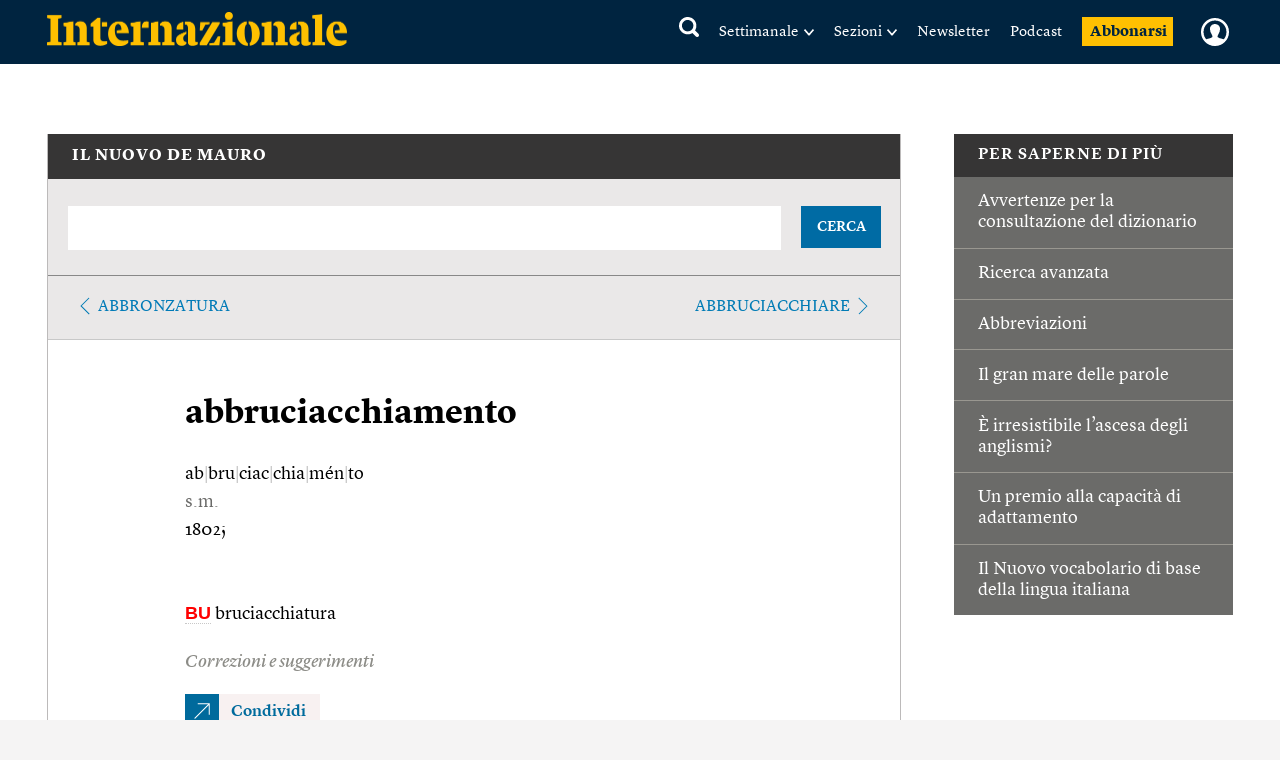

--- FILE ---
content_type: text/html; charset=utf-8
request_url: https://www.google.com/recaptcha/api2/aframe
body_size: 267
content:
<!DOCTYPE HTML><html><head><meta http-equiv="content-type" content="text/html; charset=UTF-8"></head><body><script nonce="lQoOMuAtP6H6QbKQP6U_hw">/** Anti-fraud and anti-abuse applications only. See google.com/recaptcha */ try{var clients={'sodar':'https://pagead2.googlesyndication.com/pagead/sodar?'};window.addEventListener("message",function(a){try{if(a.source===window.parent){var b=JSON.parse(a.data);var c=clients[b['id']];if(c){var d=document.createElement('img');d.src=c+b['params']+'&rc='+(localStorage.getItem("rc::a")?sessionStorage.getItem("rc::b"):"");window.document.body.appendChild(d);sessionStorage.setItem("rc::e",parseInt(sessionStorage.getItem("rc::e")||0)+1);localStorage.setItem("rc::h",'1769913020387');}}}catch(b){}});window.parent.postMessage("_grecaptcha_ready", "*");}catch(b){}</script></body></html>

--- FILE ---
content_type: text/javascript;charset=utf-8
request_url: https://id.cxense.com/public/user/id?json=%7B%22identities%22%3A%5B%7B%22type%22%3A%22ckp%22%2C%22id%22%3A%22ml34iiwwkxrzbyso%22%7D%2C%7B%22type%22%3A%22lst%22%2C%22id%22%3A%22yu3pscgzzydg37e2brsrqg7qt%22%7D%2C%7B%22type%22%3A%22cst%22%2C%22id%22%3A%22yu3pscgzzydg37e2brsrqg7qt%22%7D%5D%7D&callback=cXJsonpCB1
body_size: 189
content:
/**/
cXJsonpCB1({"httpStatus":200,"response":{"userId":"cx:1x2y9azuhbitx1dmb14qpf5rw3:1s72llpjfdr6s","newUser":true}})

--- FILE ---
content_type: text/javascript;charset=utf-8
request_url: https://p1cluster.cxense.com/p1.js
body_size: 99
content:
cX.library.onP1('yu3pscgzzydg37e2brsrqg7qt');
